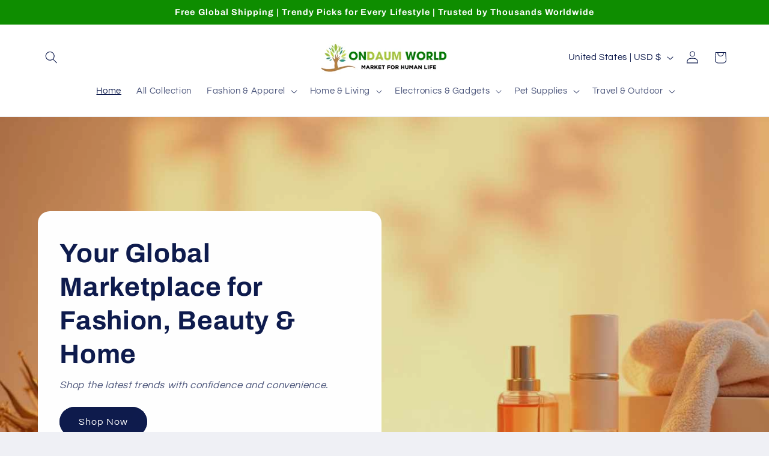

--- FILE ---
content_type: text/html; charset=utf-8
request_url: https://www.google.com/recaptcha/api2/aframe
body_size: 268
content:
<!DOCTYPE HTML><html><head><meta http-equiv="content-type" content="text/html; charset=UTF-8"></head><body><script nonce="2uxeb_MQHjvbv5bZ-bVQaQ">/** Anti-fraud and anti-abuse applications only. See google.com/recaptcha */ try{var clients={'sodar':'https://pagead2.googlesyndication.com/pagead/sodar?'};window.addEventListener("message",function(a){try{if(a.source===window.parent){var b=JSON.parse(a.data);var c=clients[b['id']];if(c){var d=document.createElement('img');d.src=c+b['params']+'&rc='+(localStorage.getItem("rc::a")?sessionStorage.getItem("rc::b"):"");window.document.body.appendChild(d);sessionStorage.setItem("rc::e",parseInt(sessionStorage.getItem("rc::e")||0)+1);localStorage.setItem("rc::h",'1769084943401');}}}catch(b){}});window.parent.postMessage("_grecaptcha_ready", "*");}catch(b){}</script></body></html>